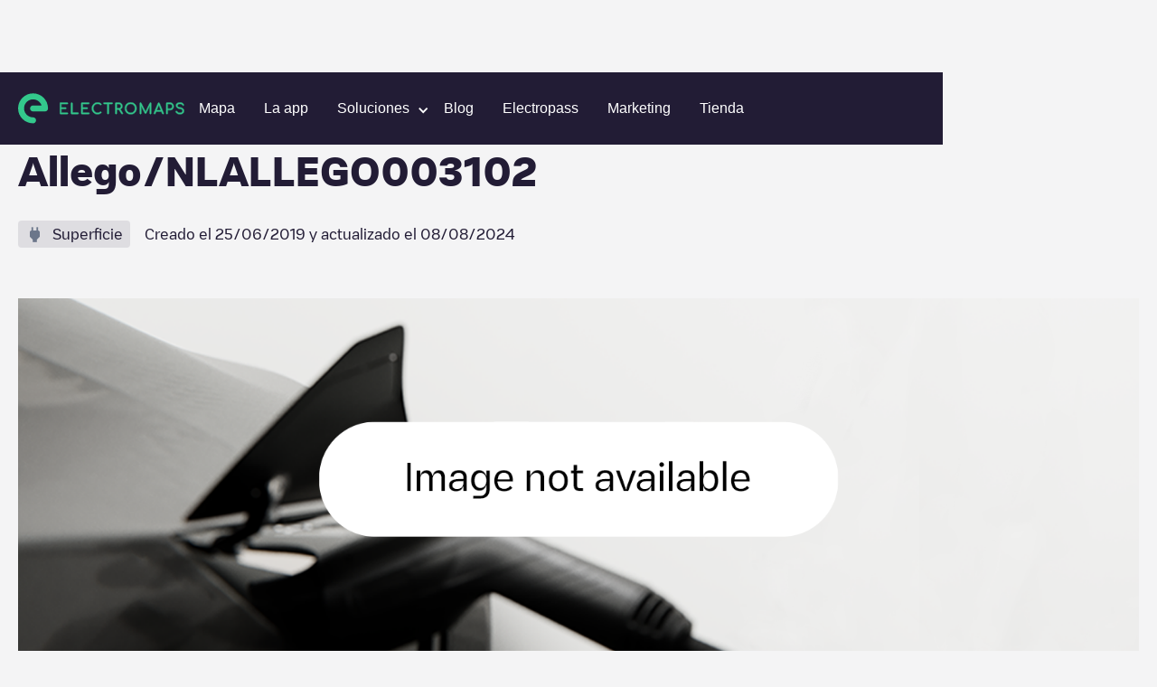

--- FILE ---
content_type: text/html; charset=utf-8
request_url: https://www.electromaps.com/es/puntos-carga/paises-bajos/maassluis/maassluis/allegonlallego003102-vuurbaak
body_size: 52285
content:
<!DOCTYPE html><!-- Last Published: Fri Jan 02 2026 13:35:34 GMT+0000 (Coordinated Universal Time) --><html data-wf-domain="live.electromaps.com" data-wf-page="6437e7fb5ac6ff23f06bcec2" data-wf-site="6278f767c8039e09089ab08c" lang="es"><head><meta charset="utf-8"><meta content="Chargepoints for electric vehicles near you - Electromaps" property="og:title"><meta content="Find electric vehicle charging stations around the world with our detailed map. Plan your routes and charge with confidence on Electromaps." property="og:description"><meta content="Chargepoints for electric vehicles near you - Electromaps" property="twitter:title"><meta content="Find electric vehicle charging stations around the world with our detailed map. Plan your routes and charge with confidence on Electromaps." property="twitter:description"><meta property="og:type" content="website"><meta content="summary_large_image" name="twitter:card"><meta content="width=device-width, initial-scale=1" name="viewport"><link href="https://cdn.prod.website-files.com/6278f767c8039e09089ab08c/css/electromaps.webflow.shared.c1d0b053d.min.css" rel="stylesheet" type="text/css"><link href="https://cdn.prod.website-files.com/6278f767c8039e09089ab08c/css/electromaps.webflow.6437e7fb5ac6ff23f06bcec2-b6113f150.min.css" rel="stylesheet" type="text/css"><script type="text/javascript">!function(o,c){var n=c.documentElement,t=" w-mod-";n.className+=t+"js",("ontouchstart"in o||o.DocumentTouch&&c instanceof DocumentTouch)&&(n.className+=t+"touch")}(window,document);</script><link href="https://cdn.prod.website-files.com/6278f767c8039e09089ab08c/62949593168ed75e2a765719_favicon.svg" rel="shortcut icon" type="image/x-icon"><link href="https://cdn.prod.website-files.com/6278f767c8039e09089ab08c/629495a2b64554432869a8d5_webclip.png" rel="apple-touch-icon">
<!-- Google Tag Manager -->
<script>(function(w,d,s,l,i){w[l]=w[l]||[];w[l].push({'gtm.start':
new Date().getTime(),event:'gtm.js'});var f=d.getElementsByTagName(s)[0],
j=d.createElement(s),dl=l!='dataLayer'?'&l='+l:'';j.async=true;j.src=
'https://www.googletagmanager.com/gtm.js?id='+i+dl;f.parentNode.insertBefore(j,f);
})(window,document,'script','dataLayer','GTM-N98VCX6');</script>
<!-- End Google Tag Manager -->


<!-- Hotjar Tracking Code for https://www.electromaps.com/ -->
<script>
    (function(h,o,t,j,a,r){
        h.hj=h.hj||function(){(h.hj.q=h.hj.q||[]).push(arguments)};
        h._hjSettings={hjid:3091564,hjsv:6};
        a=o.getElementsByTagName('head')[0];
        r=o.createElement('script');r.async=1;
        r.src=t+h._hjSettings.hjid+j+h._hjSettings.hjsv;
        a.appendChild(r);
    })(window,document,'https://static.hotjar.com/c/hotjar-','.js?sv=');
</script>

<!-- [Cookiebot] -->
<script id="Cookiebot" src="https://consent.cookiebot.com/uc.js" data-cbid="fe5c5c23-06e4-4311-8328-6afa69ab9028" data-blockingmode="auto" type="text/javascript"></script>

<meta name="google-adsense-account" content="ca-pub-7773734529125057">
<!-- Adsense
<script async src="https://pagead2.googlesyndication.com/pagead/js/adsbygoogle.js?client-ca-pub-7773734529125057" crossorigin="anonymous"></script> -->

<!-- [Attributes by Finsweet] Disable scrolling -->
<script defer="" src="https://cdn.jsdelivr.net/npm/@finsweet/attributes-scrolldisable@1/scrolldisable.js"></script>
<script>
// Obtener el parámetro de la URL que deseas comprobar
var parametro = "for-businesses"; // Reemplaza "tu_parametro" con el nombre del parámetro que deseas verificar

// Función para comprobar si la URL contiene el parámetro especificado
function comprobarURLConParametro() {
  // Obtener la URL actual
  var url = window.location.href;

  // Verificar si la URL contiene el parámetro
  if (url.indexOf(parametro) > -1) {
    // El parámetro está presente en la URL
    console.log("La URL contiene el parámetro " + parametro);
    // Aquí puedes agregar el código que deseas ejecutar cuando la URL contiene el parámetro
   	var link = document.getElementById("for-businesses");
	// Llamar a la función después de 3 segundos
	falsoClickDespuesDeTiempo("for-businesses-id", 2000); // Reemplaza "tu_elemento_id" con el ID del elemento en el que deseas simular el clic

    // Simular el clic en el enlace
    //if (link) {
			//console.log('click')
     // link.click();
   // }
  } else {
    // El parámetro no está presente en la URL
    //console.log("La URL no contiene el parámetro " + parametro);
    // Aquí puedes agregar el código que deseas ejecutar cuando la URL no contiene el parámetro
  }
}
function falsoClickDespuesDeTiempo(elementoId, tiempo) {
  setTimeout(function() {
    var elemento = document.getElementById(elementoId); // Obtener el elemento por su ID
    if (elemento) {
      elemento.click(); // Realizar el falso clic en el elemento
    }
  }, tiempo);
}

// Llamar a la función para comprobar la URL cuando sea necesario
comprobarURLConParametro();
</script>
 
<script>

document.addEventListener('submit', async (event) => {
  if (!event.target.action?.endsWith('/xx/newsletter')) {
    return;
  }

  event.preventDefault();

  const form = event.target;
  const submitButton = form.querySelector('[type="submit"]');

  submitButton.disabled = true
  form.querySelectorAll(`[data-result]`).forEach(message => {
    message.classList.remove('show');
  });

  //const language = location.pathname.split('/')[1]; old
  //const qs = new URLSearchParams({ language }); old
	const qs = new URLSearchParams();
  
  form.querySelectorAll('input[name]').forEach(input => {
    if (['hidden', 'text', 'email', 'tel'].includes(input.type)) {
      qs.set(input.name, input.value);
    }
  });

  const response = await fetch(`${form.action}?${qs}`);
  const result = response.status < 299 ? 'success' : 'error';
  submitButton.disabled = false
  
  	form.querySelector(`[data-result="${result}"]`)?.classList.add('show');
	var elementoBodyForm = form.querySelector(`[data-result="${result}"]`);

    // Modal
    var elementoPadreBodyForm = encontrarPadreConClase(form, "body-form");
 	var elementoFormMessage = elementoPadreBodyForm.querySelector('.newsletter-Message');

    // Verificar si se encontró el elemento padre con la clase
    if (elementoPadreBodyForm) {
        //console.log("Se encontró el elemento padre con la clase 'body-form':", elementoPadreBodyForm);

        // Verificar si el resultado es "success" y si el elemento body-form se encontró
        if (result === "success" && elementoBodyForm) {
            // Agregar la clase 'show' al elemento body-form
			$('.form-message').addClass('show');
        }
    } else {
      console.log("No se encontró el elemento padre con la clase 'body-form'.");

    }
});



// Función para buscar el elemento padre con una clase específica
function encontrarPadreConClase(elemento, clase) {
    // Comprobamos si el elemento tiene la clase deseada
    if (elemento.classList.contains(clase)) {
        return elemento; // Si tiene la clase, devolvemos el elemento
    } else {
        // Si no tiene la clase, recurrimos al elemento padre (parentNode)
        if (elemento.parentNode) {
            // Llamamos recursivamente a la función para el elemento padre
            return encontrarPadreConClase(elemento.parentNode, clase);
        } else {
            // Si llegamos al elemento raíz y no se encuentra la clase, devolvemos null
            return null;
        }
    }
}



</script>
  
<style>
:root {
--navbar-mobile-height: 80px;
}
  
*{
  -webkit-font-smoothing: antialiased;
  -moz-osx-font-smoothing: grayscale; 
  text-rendering: optimizeLegibility;
}

@media only screen and (max-width: 991px){
  [css="nav-menu-height"] {
       height: 100vh;
       height: calc(var(--vh, 1vh) * 100 - var(--navbar-mobile-height))!important;
  }
}

.svg-menu-toggle {
  fill: #fff;
  pointer-events: all;
  cursor: pointer;
}
.svg-menu-toggle .bar {
  -webkit-transform: rotate(0) translateY(0) translateX(0);
  transform: rotate(0) translateY(0) translateX(0);
  opacity: 1;
  -webkit-transform-origin: 25px 12px;
  transform-origin: 25px 12px;
  -webkit-transition: -webkit-transform 0.2s ease-in-out, opacity 0.2s ease-in-out;
  transition: transform 0.2s ease-in-out, opacity 0.2s ease-in-out;
}
.svg-menu-toggle .bar:nth-of-type(1) {
  -webkit-transform-origin: 25px 12px;
  transform-origin: 25px 12px;
}
.svg-menu-toggle .bar:nth-of-type(3) {
  -webkit-transform-origin: 26px 20px;
  transform-origin: 26px 20px;
}

.w--open .bar:nth-of-type(1) {
  -webkit-transform: rotate(-45deg) translateY(0) translateX(0);
  transform: rotate(-45deg) translateY(0) translateX(0);
}
.w--open .bar:nth-of-type(2) {
  opacity: 0;
}
.w--open .bar:nth-of-type(3) {
  -webkit-transform: rotate(45deg) translateY(0em) translateX(0em);
  transform: rotate(45deg) translateY(0em) translateX(0em);
}

.inline-svg {
  display: block;
  margin: 0 auto;
}  
  
[css="/"]:after {
  display: inline;
  content: "/";
  color: #33c88c;
}
[css="."]:after {
  display: inline;
  content: ".";
  color: #33c88c;
}
[css="?"]:after {
  display: inline;
  content: "?";
  color: #33c88c;
}
.w-webflow-badge {
  display: none!important;
}

  
.subscribe-form {
  width: 100%;
}

.subscribe-form fieldset{
  outline: none;
  border: none;
  display: flex;
  align-items: center;
}

.subscribe-form input:not([type="submit"]) {
	font-family: 'Heywallbox Regular',sans-serif;
	box-sizing: border-box;
	-webkit-appearance: none;
	-moz-appearance: none;
	appearance: none;
	box-shadow: none;
	padding: 8px 16px;
	display: block;
	width: 100%;
	outline: none;
	border-radius: 50px;
	border: 2px solid #fff;   
  background-color: white;
  color: #221c35;
  line-height: 20px;
  font-size: 16px;
  max-height: 40px;
}

.subscribe-form button{
  
  display: inline;
    padding: 8px 24px;
	border: 2px solid #33c88c;
    border-radius: 10px;
    background-color: #33c88c;
    -webkit-transition: all  .2s,color .2s;
    transition: all .2s,color .2s;
    font-family: 'Heywallbox Regular',sans-serif;
    color: #fff;
    font-size: 16px;
    font-weight: 400;
  cursor: pointer;
  margin-left: 8px;
}
.subscribe-form button:hover{
	border: 2px solid #fff;
}
  
/* cropped images */
.w-richtext figure {
    max-width: 100%!important;
    margin-bottom: 40px;
}
  
.w-richtext figcaption {
  color: #7a7a7b;
}
  
  
/*menu nav responsive hidden links*/
@media only screen and (max-width: 1100px) and (min-width: 991px)  {
  #header-community-link{
    display: none;
  }  
}
  
  
  /*load more button (city/region)*/
#loadMore.disabled,
.button.disabled {
	opacity: 0.5;
	background-color: #a8a8a8;
	pointer-events: none;  
}
  
.chargepoints-stations-item {
	display: none;
}
.chargepoints-stations-item:nth-child(-n+10) {
	display: flex;
}
.chargepoints-stations-item.show {
	display: flex;
}
  
.dropdown-link.w-dropdown-link.w--current {
  color: #289f6f;
}
  
</style>

<style>
 /* Cookiebot minimum.run custom styles */
 #CybotCookiebotDialog {
   --font-size: 14px;
   --color-primary: #33c88c;
   --border-radius: 8px;
   --container-width: 1400px;
 }
 #CybotCookiebotDialogHeader,#CybotCookiebotDialogPoweredByText,.CybotCookiebotDialogBodyBottomWrapper{display:none!important}#CybotCookiebotDialog *,#CybotCookiebotDialogBodyUnderlay *{font-size:var(--font-size)!important}#CybotCookiebotDialogFooter #CybotCookiebotDialogBodyButtonAccept,#CybotCookiebotDialogFooter #CybotCookiebotDialogBodyLevelButtonAccept,#CybotCookiebotDialogFooter #CybotCookiebotDialogBodyLevelButtonLevelOptinAllowAll{background-color:var(--color-primary)!important;border-color:var(--color-primary)!important}#CybotCookiebotDialogBodyButtonDecline,#CybotCookiebotDialogFooter #CybotCookiebotDialogBodyLevelButtonCustomize,#CybotCookiebotDialogFooter #CybotCookiebotDialogBodyLevelButtonLevelOptinAllowallSelection{border-color:var(--color-primary)!important;color:var(--color-primary)!important}#CybotCookiebotDialogFooter .CybotCookiebotDialogBodyButton{border-radius:var(--border-radius)!important}#CybotCookiebotDialogNav .CybotCookiebotDialogNavItemLink.CybotCookiebotDialogActive{border-bottom:1px solid var(--color-primary)!important;color:var(--color-primary)!important}#CybotCookiebotDialogTabContent input:checked+.CybotCookiebotDialogBodyLevelButtonSlider{background-color:var(--color-primary)!important}#CybotCookiebotDialog #CybotCookiebotDialogBodyContentText a,#CybotCookiebotDialog #CybotCookiebotDialogBodyLevelButtonIABHeaderViewPartnersLink,#CybotCookiebotDialog #CybotCookiebotDialogDetailBulkConsentList dt a,#CybotCookiebotDialog #CybotCookiebotDialogDetailFooter a,#CybotCookiebotDialog .CookieCard .CybotCookiebotDialogDetailBodyContentCookieContainerButton:hover,#CybotCookiebotDialog .CookieCard .CybotCookiebotDialogDetailBodyContentIABv2Tab:hover,#CybotCookiebotDialog .CybotCookiebotDialogBodyLevelButtonIABDescription a,#CybotCookiebotDialog .CybotCookiebotDialogDetailBodyContentCookieLink,#CybotCookiebotDialogDetailBodyContentCookieContainerTypes .CybotCookiebotDialogDetailBodyContentCookieProvider:not(.CybotCookiebotDialogDetailBodyContentCookieInfoCount):hover,#CybotCookiebotDialogDetailBodyContentTextAbout a,#CybotCookiebotDialogNav .CybotCookiebotDialogNavItemLink:hover{color:var(--color-primary)!important}.CybotCookiebotDialogDetailBodyContentCookieContainerButton{display:-webkit-box;display:-ms-flexbox;display:flex}#CybotCookiebotDialog[data-template=bottom]{top:100%;-webkit-transform:translate(-50%,-100%);-ms-transform:translate(-50%,-100%);transform:translate(-50%,-100%);border-radius:0!important}#CybotCookiebotDialog.CybotEdge{-webkit-box-shadow:0 30px 70px rgb(0 0 0 / 30%);box-shadow:0 30px 70px rgb(0 0 0 / 30%);height:auto;max-height:70vh;max-width:100vw;min-width:100vw;padding:0;width:100vw}#CybotCookiebotDialog{left:50%;max-height:80vh;top:0;-webkit-transform:translate(-50%);-ms-transform:translate(-50%);transform:translate(-50%)}@media screen and (min-width:1280px){#CybotCookiebotDialog.CybotEdge .CybotCookiebotDialogContentWrapper{max-width:var(--container-width)!important}}
</style>
  <style>
[class^="connector-"], [class*=" connector-"] {
  /* use !important to prevent issues with browser extensions that change fonts */
  font-family: 'Connector' !important;
  speak: never;
  font-style: normal;
  font-weight: normal;
  font-variant: normal;
  text-transform: none;
  line-height: 1;

}

[class^="connector-"]:before,
[class*="connector-"]:before{
  content: "\e90c";
    font-size: 22px;
    color: #6B768A;    
}    
    
.connector-5:before {
  content: "\e93d";
}
.connector-4:before {
  content: "\e93e";
}
.connector-31:before {
  content: "\e93f";
}
.connector-7:before {
  content: "\e940";
}
.connector-8:before {
  content: "\e941";
}
.connector-2:before {
  content: "\e942";
}
.connector-3:before {
  content: "\e943";
}
.connector-33:before {
  content: "\e944";
}
.connector-37:before {
  content: "\e945";
}
.connector-34:before {
  content: "\e946";
}
.connector-1:before {
  content: "\e948";
}
.connector-25:before {
  content: "\e949";
}
.connector-35:before {
  content: "\e94a";
}
.connector-39:before {
  content: "\e94b";
}
.connector-10:before {
  content: "\e94c";
}
.connector-28:before {
  content: "\e94d";
}
.connector-27:before {
  content: "\e94e";
}
.connector-26:before {
  content: "\e94f";
}
.connector-15:before {
  content: "\e950";
}
.connector-16:before {
  content: "\e951";
}
</style>
  <style>
[class^="location-"], [class*=" location-"] {
  /* use !important to prevent issues with browser extensions that change fonts */
  font-family: 'Location' !important;
  speak: never;
  font-style: normal;
  font-weight: normal;
  font-variant: normal;
  text-transform: none;
  line-height: 1;

}

[class^="location-"]:before,
[class*="location-"]:before{
  content: "\e90c";
    font-size: 22px;
    color: #6B768A;  
}    
    
.location-4:before {
  content: "\e900";
}
.location-11:before {
  content: "\e901";
}
.location-5:before {
  content: "\e902";
}
.location-3:before {
  content: "\e903";
}
.location-10:before {
  content: "\e904";
}
.location-12:before {
  content: "\e905";
}
.location-2:before {
  content: "\e906";
}
.location-14:before {
  content: "\e907";
}
.location-1:before {
  content: "\e908";
}
.location-7:before {
  content: "\e909";
}
.location-8:before {
  content: "\e90a";
}
.location-9:before {
  content: "\e90b";
}    
</style>  <script async="" src="https://securepubads.g.doubleclick.net/tag/js/gpt.js"></script>


<title>Puntos de recarga para vehículos eléctricos cerca de ti - ElectromapsAllego/NLALLEGO003102</title>







<meta name="description" content="Encuentra estaciones de carga para vehículos eléctricos en todo el mundo con nuestro mapa detallado. Planifica tus rutas y carga con confianza en Electromaps.">




		

<script>
  window.googletag = window.googletag || {cmd: []};
  googletag.cmd.push(function() {
    googletag.defineSlot('/68055579/Charging_points_middle', [728, 90], 'div-gpt-ad-1673454751580-0').addService(googletag.pubads());
    googletag.pubads().enableSingleRequest();
    googletag.enableServices();
  });
</script>
<script>
  window.googletag = window.googletag || {cmd: []};
  googletag.cmd.push(function() {
    googletag.defineSlot('/68055579/Charging_points_middle', [484, 90], 'div-gpt-ad-1673454725993-0').addService(googletag.pubads());
    googletag.pubads().enableSingleRequest();
    googletag.enableServices();
  });
</script>
<script>
  window.googletag = window.googletag || {cmd: []};
  googletag.cmd.push(function() {
    googletag.defineSlot('/68055579/Charging_points_middle', [320, 50], 'div-gpt-ad-1673454671538-0').addService(googletag.pubads());
    googletag.pubads().enableSingleRequest();
    googletag.enableServices();
  });
</script>

<style>
.breadcrumb-item:hover {
	color: #33c88c;
}
.chargepoints-stations-item {
	min-width: 0;
}

.chargepoints-stations-title h3 {
	white-space: nowrap;
  overflow: hidden;
  text-overflow: ellipsis;
}

  @media only screen and (min-width: 1100px)  {
    .ga-desktop {
      display: block;
    }
    .ga-tablet {
      display: none;
    }
    .ga-mobile {
      display: none;
    }
  }
  
  @media only screen and (max-width: 1099px) and (min-width: 537px)  {
    .ga-desktop {
      display: none;
    }
    .ga-tablet {
      display: block;
    }
    .ga-mobile {
      display: none;
    }
  }
  
  @media only screen and (max-width: 536px)  {
    .ga-desktop {
      display: none;
    }
    .ga-tablet {
      display: none;
    }
    .ga-mobile {
      display: block;
    }
  }

</style>

<title>Puntos de recarga para vehículos eléctricos cerca de ti - ElectromapsAllego/NLALLEGO003102</title>


	
	




<meta name="description" content="Encuentra estaciones de carga para vehículos eléctricos en todo el mundo con nuestro mapa detallado. Planifica tus rutas y carga con confianza en Electromaps.">








<style>
.breadcrumb-item:hover {
	color: #33c88c;
}

/****/

/*
.comments-item
.photos-item
*/

.comments-item {
	display: none;
}
.comments-item:nth-child(-n+4) {
	display: block;
}
.comments-item.show {
	display: block;
}

/***/

.photos-item {
	display: none;
}
.photos-item:nth-child(-n+8) {
	display: block;
}
.photos-item.show {
	display: block;
}

</style><link href="https://www.electromaps.com/es/puntos-carga/paises-bajos/maassluis/maassluis/allegonlallego003102-vuurbaak" rel="canonical"><link rel="alternate" hreflang="en" href="https://www.electromaps.com/en/charging-stations/netherlands/maassluis/maassluis/allegonlallego003102-vuurbaak"><link rel="alternate" hreflang="es" href="https://www.electromaps.com/es/puntos-carga/paises-bajos/maassluis/maassluis/allegonlallego003102-vuurbaak"><link rel="alternate" hreflang="fr" href="https://www.electromaps.com/fr/stations-de-recharge/pays-bas/maassluis/maassluis/allegonlallego003102-vuurbaak"><link rel="alternate" hreflang="de" href="https://www.electromaps.com/de/ladestationen/niederlande/maassluis/maassluis/allegonlallego003102-vuurbaak"><link rel="alternate" hreflang="ca" href="https://www.electromaps.com/ca/estacions-de-recarrega/paisos-baixos/maassluis/maassluis/allegonlallego003102-vuurbaak"><link rel="alternate" hreflang="it" href="https://www.electromaps.com/it/stazioni-di-ricarica/paesi-bassi/maassluis/maassluis/allegonlallego003102-vuurbaak"><link rel="alternate" hreflang="nl" href="https://www.electromaps.com/nl/laadstations/nederland/maassluis/maassluis/allegonlallego003102-vuurbaak"><link rel="alternate" hreflang="pt" href="https://www.electromaps.com/pt/estacoes-de-carregamento/paises-baixos/maassluis/maassluis/allegonlallego003102-vuurbaak"><script type="application/ld+json">
  {
    "@context": "https://schema.org",
    "@type": "BreadcrumbList",
    "itemListElement": [{"@type":"ListItem","position":1,"name":"Countries","item":"https://www.electromaps.com/es/puntos-carga"},{"@type":"ListItem","position":2,"name":"Países Bajos","item":"https://www.electromaps.com/es/puntos-carga/paises-bajos"},{"@type":"ListItem","position":3,"name":"Maassluis","item":"https://www.electromaps.com/es/puntos-carga/paises-bajos/maassluis"},{"@type":"ListItem","position":4,"name":"Maassluis","item":"https://www.electromaps.com/es/puntos-carga/paises-bajos/maassluis/maassluis"},{"@type":"ListItem","position":5,"name":"Allego/NLALLEGO003102"}]
  }
</script><script type="application/ld+json">{
  "@context": "https://schema.org",
  "@type": "LocalBusiness",
  "name": "Allego/NLALLEGO003102",
  "address": "5 Vuurbaak 3144 DP Maassluis - Países Bajos",
  "brand": "Electromaps"
}</script></head><body class="body-clear"><div data-animation="default" data-collapse="medium" data-duration="400" data-easing="ease" data-easing2="ease" role="banner" class="navbar hidden show w-nav"><div class="navbar-container w-container"><div class="navbar-wrapper"><a href="/" class="nav-logo-mobile w-inline-block"><img src="https://cdn.prod.website-files.com/6278f767c8039e09089ab08c/62aae556d19e952671230c8b_horitzontal-logo.svg" loading="lazy" alt="" class="nav-logo-image mobile"></a><nav role="navigation" css="nav-menu-height" class="nav-menu v2 w-nav-menu"><a href="/" class="nav-logo-desktop w-inline-block"><img src="https://cdn.prod.website-files.com/6278f767c8039e09089ab08c/62aae556d19e952671230c8b_horitzontal-logo.svg" loading="eager" alt="" class="nav-logo-image"></a><div class="nav-menu-center"><a class="nav-link w-nav-link" datalayer="ClickOnMap" href="https://map.electromaps.com/es/" target="_blank">Mapa</a><a class="nav-link w-nav-link" href="/es/app">La app</a><div data-hover="false" data-delay="0" data-w-id="bb7b4ee3-741f-e721-1849-fa3efcd6223a" class="dropdown-nav-link w-dropdown"><div class="dropdown-nav-item-link w-dropdown-toggle"><div class="dropdown-nav-arrow w-icon-dropdown-toggle"></div><div class="nav-link-text">Soluciones</div></div><nav class="dropdown-list-submenu horizontal-menu w-dropdown-list"><div class="partners-dropdown"><div class="dropdown-nav-sublink submenu-dropdown">Empresas</div><a class="dropdown-nav-sublink mobile dropdown-submenu-vertical hover-01 w-dropdown-link" href="/es/empresas">Gestión de cargadores</a><a class="dropdown-nav-sublink mobile dropdown-submenu-vertical hover-01 w-dropdown-link" href="/es/empresas/gestion-flotas-electricas">Gestión de flotas</a><a class="dropdown-nav-sublink mobile dropdown-submenu-vertical hover-01 w-dropdown-link" href="/es/sector-turismo-carga-electrica">Turismo</a><a href="/es/empresas/ev-recarga-aparcamiento-instalacion-soluciones" class="dropdown-nav-sublink mobile dropdown-submenu-vertical hover-01 w-dropdown-link">Parking</a><a href="/es/empresas/soluciones-carga-oficinas" class="dropdown-nav-sublink mobile dropdown-submenu-vertical hover-01 w-dropdown-link">Workplace</a><a href="/es/empresas/soluciones-carga-residencial-vehiculos-electricos" class="dropdown-nav-sublink mobile dropdown-submenu-vertical hover-01 w-dropdown-link">Residential</a><a href="/es/empresas/soluciones-carga-electrica-centros-comerciales" class="dropdown-nav-sublink mobile dropdown-submenu-vertical hover-01 w-dropdown-link">Shopping Center</a></div><div class="partners-dropdown"><div class="dropdown-nav-sublink submenu-dropdown">Partners</div><a class="dropdown-nav-sublink mobile dropdown-submenu-vertical hover-01 w-dropdown-link" href="/es/for-partners">Instaladores</a><a href="/es/for-partners#Certification-de-Wallbox-para-Instaladores" class="dropdown-nav-sublink mobile dropdown-submenu-vertical hover-01 large w-dropdown-link">Certification de Wallbox para Instaladores</a></div></nav></div><a href="/es/blog" class="nav-link w-nav-link">Blog</a><a href="/es/electropass" class="nav-link w-nav-link">Electropass</a><a href="/es/marketing" class="nav-link w-nav-link">Marketing</a><a class="nav-link w-nav-link" datalayer="Shop" href="https://shop.electromaps.com/" target="_blank" id="header-community-link">Tienda</a></div><div class="navbar-log one-link"></div></nav><div class="menu-button w-nav-button"><div class="icon w-icon-nav-menu"></div><div class="w-embed"><!--<svg class="inline-svg" version="1.1" xmlns="http://www.w3.org/2000/svg" xmlns:xlink="http://www.w3.org/1999/xlink" x="0px" y="0px"
	 width="100%" height="100%" viewBox="0 0 32 22.5" enable-background="new 0 0 32 22.5" xml:space="preserve">
					<title>Mobile Menu</title>
					<g class="svg-menu-toggle">

					<path class="bar" d="M20.945,8.75c0,0.69-0.5,1.25-1.117,1.25H3.141c-0.617,0-1.118-0.56-1.118-1.25l0,0
						c0-0.69,0.5-1.25,1.118-1.25h16.688C20.445,7.5,20.945,8.06,20.945,8.75L20.945,8.75z">
					</path>
					<path class="bar" d="M20.923,15c0,0.689-0.501,1.25-1.118,1.25H3.118C2.5,16.25,2,15.689,2,15l0,0c0-0.689,0.5-1.25,1.118-1.25 h16.687C20.422,13.75,20.923,14.311,20.923,15L20.923,15z">
					</path>
					<path class="bar" d="M20.969,21.25c0,0.689-0.5,1.25-1.117,1.25H3.164c-0.617,0-1.118-0.561-1.118-1.25l0,0
						c0-0.689,0.5-1.25,1.118-1.25h16.688C20.469,20,20.969,20.561,20.969,21.25L20.969,21.25z">
					</path>

          <rect width="320" height="220" fill="none">

					</rect>
					</g>

		</svg>-->
    
    <svg class="inline-svg" xmlns="http://www.w3.org/2000/svg" width="32" height="32" viewBox="0 0 32 32" fill="none">
  <g class="svg-menu-toggle">
<path class="bar" fill-rule="evenodd" clip-rule="evenodd" d="M3 8C3 7.44772 3.44772 7 4 7H28C28.5523 7 29 7.44772 29 8C29 8.55228 28.5523 9 28 9H4C3.44772 9 3 8.55228 3 8Z" fill="white"></path>
<path class="bar" fill-rule="evenodd" clip-rule="evenodd" d="M3 16C3 15.4477 3.44772 15 4 15H28C28.5523 15 29 15.4477 29 16C29 16.5523 28.5523 17 28 17H4C3.44772 17 3 16.5523 3 16Z" fill="white"></path>
<path class="bar" fill-rule="evenodd" clip-rule="evenodd" d="M3 24C3 23.4477 3.44772 23 4 23H28C28.5523 23 29 23.4477 29 24C29 24.5523 28.5523 25 28 25H4C3.44772 25 3 24.5523 3 24Z" fill="white"></path>
    </g>
</svg></div></div></div></div></div><div class="char-heading"><div class="container-chargepoint w-container"><div class="breadcrumbs desktop"><a href="/es/puntos-carga" class="breadcrumb-item w-inline-block"><div class="body-s">Estaciones de carga</div></a><img src="https://cdn.prod.website-files.com/6278f767c8039e09089ab08c/6304a567ccf114f7b3b0093a_breadcrumb-arow.svg" loading="lazy" alt="" class="breadcrumb-icon"><a href="/es/puntos-carga/paises-bajos" class="breadcrumb-item w-inline-block"><div class="body-s">Países Bajos</div></a><img src="https://cdn.prod.website-files.com/6278f767c8039e09089ab08c/6304a567ccf114f7b3b0093a_breadcrumb-arow.svg" loading="lazy" alt="" class="breadcrumb-icon"><a href="/es/puntos-carga/paises-bajos/maassluis" class="breadcrumb-item w-inline-block"><div class="body-s">Maassluis</div></a><img src="https://cdn.prod.website-files.com/6278f767c8039e09089ab08c/6304a567ccf114f7b3b0093a_breadcrumb-arow.svg" loading="lazy" alt="" class="breadcrumb-icon"><a href="/es/puntos-carga/paises-bajos/maassluis/maassluis" class="breadcrumb-item w-inline-block"><div class="body-s">Maassluis</div></a><img src="https://cdn.prod.website-files.com/6278f767c8039e09089ab08c/6304a567ccf114f7b3b0093a_breadcrumb-arow.svg" loading="lazy" alt="" class="breadcrumb-icon"><div class="breadcrumb-item last"><div class="body-s">Allego/NLALLEGO003102</div></div></div><div class="breadcrumbs mobile"><img src="https://cdn.prod.website-files.com/6278f767c8039e09089ab08c/6305ea111ec5530e5e7930c1_breadcrumb-arrow-back.svg" loading="lazy" alt="" class="breadcrumb-icon"><a href="/es/puntos-carga/paises-bajos/maassluis/maassluis" class="breadcrumb-item w-inline-block"><div class="body-s">Maassluis</div></a></div><div class="char-header"><div class="char-heading-title"><h1 class="l"><span class="title-charge-point">Allego/NLALLEGO003102</span></h1><div class="w-embed"><style>
	.title-charge-point,
	.nearest-connectors-title{
     line-break: anywhere;
    }
   
</style></div></div><div class="char-header-subtitle-wrapper"><div class="char-header-visual"><div class="chargepoints-stations-visual-inner"><div class="chargepoints-stations-visual-icon location-1"></div><div class="chargepoints-stations-visual-text"><div class="body-m">Superficie</div></div></div></div><div class="char-heading-subtitle"><div class="body-m">Creado el <span>25/06/2019</span> y actualizado el <span>08/08/2024</span></div></div></div></div></div><div class="wide-container-2"><div class="margin-bottom"><div class="default-image"><img src="https://cdn.prod.website-files.com/6278f767c8039e09089ab08c/66e4103547f3450cc657d5a3_image%20not%20available.png" alt="image Allego/NLALLEGO003102"></div></div></div></div><div class="char-main"><div class="wide-container-2 w-container"><div class="char-main-grid"><div class="char-main-aside"><div class="caps-title"><h2 class="xs">INFORMACIÓN</h2></div><div class="char-aside-info-container"><div class="char-aside-info-item"><div class="char-aside-info-title"><div class="body-m">Dirección</div></div><div class="char-aside-info-text"><div class="body-s">5 Vuurbaak 3144 DP</div></div></div><div class="char-aside-info-item"><div class="char-aside-info-title"><div class="body-m">Instrucciones</div></div><div class="char-aside-info-text"><div class="body-s">Paying publicly accessible</div></div></div></div><div class="aside-cta"><div class="aside-cta-title"><h4 class="body-l bold">DESCARGAR LA APP</h4></div><div class="aside-cta-text"><div class="body-m">Consulta el estado de los puntos de carga en tiempo real en nuestra app.</div></div><div class="aside-cta-buttons"><a href="https://play.google.com/store/apps/details?id=com.enredats.electromaps" target="_blank" class="app-download android aside w-inline-block"><img src="https://cdn.prod.website-files.com/6278f767c8039e09089ab08c/6453bc92b6498149ffc7047b_android_badge%202.png" loading="lazy" alt=""></a><a href="https://apps.apple.com/app/electromaps/id606186464" target="_blank" class="app-download apple aside w-inline-block"><img src="https://cdn.prod.website-files.com/6278f767c8039e09089ab08c/6453da9a2485fc154451b073_applelarge.svg" loading="lazy" alt=""></a></div></div></div><div class="char-main-content"><div class="char-main-heading"><div class="char-main-title"><h2 class="xs">CONECTORES</h2></div><div class="char-separator"><div>·</div></div><div class="char-main-title-info"><div class="body-m">Conectado a Electromaps</div></div></div><div class="embed-banner-wrapper"><div class="embed-banner w-embed w-script"><div class="ga-desktop" id="div-gpt-ad-1673454751580-0" style="min-width: 728px; min-height: 90px;">
  <script>
    googletag.cmd.push(function() { googletag.display('div-gpt-ad-1673454751580-0'); });
  </script>
</div>

<div class="ga-tablet" id="div-gpt-ad-1673454725993-0" style="min-width: 484px; min-height: 90px;">
  <script>
    googletag.cmd.push(function() { googletag.display('div-gpt-ad-1673454725993-0'); });
  </script>
</div>

<div class="ga-mobile" id="div-gpt-ad-1673454671538-0" style="min-width: 320px; min-height: 50px;">
  <script>
    googletag.cmd.push(function() { googletag.display('div-gpt-ad-1673454671538-0'); });
  </script>
</div></div></div><div class="city-main-top-banner hide"><img src="https://cdn.prod.website-files.com/6278f767c8039e09089ab08c/6304cf6d4c55c0b563326863_small-token.svg" loading="lazy" alt="" class="city-man-top-banner-icon"><div class="city-man-top-banner-text"><div class="body-m">Muchas estaciones de carga requieren un pase o una app. El pase  Electromaps te permite cargar tu vehículo eléctrico en un máximo  de redes de carga.</div></div><div class="city-man-top-banner-button"><a class="button w-button" href="https://electromaps.com/es-ES/electropass" target="_blank">Ver más</a></div></div><div class="char-connectos-container"><div id="w-node-e0dcab5f-ee12-9d78-de01-67ffa2a553d4-f06bcec2" class="char-connectors-item"><div class="char-connectors-visual connector-5"></div><div class="char-connectors-content"><div class="char-connectors-heading"><div class="char-connectors-title"><h3 class="xs">TYPE 2</h3></div><div class="char-lenght"><div class="body-s">x<span>2</span></div></div></div><div class="char-kw"><div class="body-s"><span>11</span> kw</div></div><div class="char-connectors-info-container"><div class="char-connectors-info"><img src="https://cdn.prod.website-files.com/6278f767c8039e09089ab08c/630612dabd6e4008af113d4e_small-token.svg" loading="lazy" alt="" class="char-connectors-info-icon"><div class="char-connectors-info-text"><div>Funciona con Electropass</div></div></div></div></div></div></div><div class="main-bottom-banner"><div class="city-main-bottom-banner-content"><div class="city-main-bottom-banner-title"><h4 class="body-l bold">GET&nbsp;OUR&nbsp;KEYFOB</h4></div><div class="city-main-bottom-banner-text"><div class="body-m">The map only shows the charging points of this location, if you want to see all of them and move freely, use our webapp</div></div><div class="city-main-bottom-banner-button"><a class="button dark w-button" href="https://map.electromaps.com" target="_blank">...</a></div></div></div><div class="narest-caps-title"><h2 class="xs">PUNTOS DE CARGA MÁS CERCANOS</h2></div><div class="nearest-container"><a id="w-node-_99b42427-432b-bebf-f973-0dd750098efd-f06bcec2" href="/es/puntos-carga/paises-bajos/maassluis/maassluis/nlallego003102-vuurbaak" class="nearest-connectors-item w-inline-block"><div class="nearest-connectors-content"><div class="nearest-connectors-icon"><div class="nearest-connectors-icon-inner"><div class="nearest-connectors-visual-icon location-1"></div><div class="nearest-connectors-visual-text"><div class="body-m">Superficie</div></div></div></div><div class="nearest-connectors-title"><div class="body-m title-charge-point">NLALLEGO003102</div></div><div class="nearest-connectors-text"><div class="body-s">5 Vuurbaak 3144 DP</div></div></div><div class="nearest-connectors-meters-container"><div class="nearest-connectors-meters"><div class="nearest-connectors-meters-number"><div class="xs">0</div></div><div class="nearest-connectors-meters-text"><div class="body-s">km</div></div></div></div></a><a id="w-node-_99b42427-432b-bebf-f973-0dd750098efd-f06bcec2" href="/es/puntos-carga/paises-bajos/maassluis/maassluis/vuurbaak-2-vuurbaak" class="nearest-connectors-item w-inline-block"><div class="nearest-connectors-content"><div class="nearest-connectors-icon"><div class="nearest-connectors-icon-inner"><div class="nearest-connectors-visual-icon location-1"></div><div class="nearest-connectors-visual-text"><div class="body-m">Superficie</div></div></div></div><div class="nearest-connectors-title"><div class="body-m title-charge-point">Vuurbaak 2</div></div><div class="nearest-connectors-text"><div class="body-s">5 Vuurbaak 3144 DP</div></div></div><div class="nearest-connectors-meters-container"><div class="nearest-connectors-meters"><div class="nearest-connectors-meters-number"><div class="xs">0</div></div><div class="nearest-connectors-meters-text"><div class="body-s">km</div></div></div></div></a><a id="w-node-_99b42427-432b-bebf-f973-0dd750098efd-f06bcec2" href="/es/puntos-carga/paises-bajos/maassluis/maassluis/nlallego012930-jacob-van-heemskercklaan" class="nearest-connectors-item w-inline-block"><div class="nearest-connectors-content"><div class="nearest-connectors-icon"><div class="nearest-connectors-icon-inner"><div class="nearest-connectors-visual-icon location-1"></div><div class="nearest-connectors-visual-text"><div class="body-m">Superficie</div></div></div></div><div class="nearest-connectors-title"><div class="body-m title-charge-point">NLALLEGO012930</div></div><div class="nearest-connectors-text"><div class="body-s">65 Jacob van Heemskercklaan 3144 DP</div></div></div><div class="nearest-connectors-meters-container"><div class="nearest-connectors-meters"><div class="nearest-connectors-meters-number"><div class="xs">0</div></div><div class="nearest-connectors-meters-text"><div class="body-s">km</div></div></div></div></a><a id="w-node-_99b42427-432b-bebf-f973-0dd750098efd-f06bcec2" href="/es/puntos-carga/paises-bajos/maassluis/maassluis/allegonlallego012930-jacob-van-heemskercklaan" class="nearest-connectors-item w-inline-block"><div class="nearest-connectors-content"><div class="nearest-connectors-icon"><div class="nearest-connectors-icon-inner"><div class="nearest-connectors-visual-icon location-1"></div><div class="nearest-connectors-visual-text"><div class="body-m">Superficie</div></div></div></div><div class="nearest-connectors-title"><div class="body-m title-charge-point">Allego/NLALLEGO012930</div></div><div class="nearest-connectors-text"><div class="body-s">65 Jacob van Heemskercklaan 3144 DP</div></div></div><div class="nearest-connectors-meters-container"><div class="nearest-connectors-meters"><div class="nearest-connectors-meters-number"><div class="xs">0</div></div><div class="nearest-connectors-meters-text"><div class="body-s">km</div></div></div></div></a><a id="w-node-_99b42427-432b-bebf-f973-0dd750098efd-f06bcec2" href="/es/puntos-carga/paises-bajos/maassluis/maassluis/vuurbaak-1-jacob-van-heemskercklaan" class="nearest-connectors-item w-inline-block"><div class="nearest-connectors-content"><div class="nearest-connectors-icon"><div class="nearest-connectors-icon-inner"><div class="nearest-connectors-visual-icon location-1"></div><div class="nearest-connectors-visual-text"><div class="body-m">Superficie</div></div></div></div><div class="nearest-connectors-title"><div class="body-m title-charge-point">Vuurbaak 1</div></div><div class="nearest-connectors-text"><div class="body-s">65 Jacob van Heemskercklaan 3144 DP</div></div></div><div class="nearest-connectors-meters-container"><div class="nearest-connectors-meters"><div class="nearest-connectors-meters-number"><div class="xs">0</div></div><div class="nearest-connectors-meters-text"><div class="body-s">km</div></div></div></div></a></div></div></div></div></div><div class="city-bottom-content"><div class="wide-container-2 w-container"></div><div class="wide-container-2 w-container"><div class="city-bottom-text"><div class="body-s mb-8"><span>Allego/NLALLEGO003102</span> es una estación de carga emplazada en <span>Maassluis</span>, <span>Maassluis</span>. Esta estación de carga tiene un total de <span>2</span> conectores, de lo cuales&nbsp; <span>0</span> son de carga rápida.<br><br>Se añadió el <span>25/06/2019</span> y se actualizó por última vez el <span>08/08/2024</span>.<strong><br><br>¡Carga tu energía con Wallbox! La elección inteligente para la carga de tu coche eléctrico<br><br>‍</strong>¿Buscas una solución de carga confiable para tu coche eléctrico?es líder global en carga de coches eléctricos, ofreciendo cargadores de última generación que combinan tecnología innovadora con un diseño elegante. Ya sea para tu hogar o negocio, Wallbox tiene la solución perfecta para ti.Nuestros cargadores están diseñados para ser eficientes, seguros y fáciles de instalar, haciendo que mantener tu vehículo cargado sea más sencillo que nunca.<br><br>Con un cargador Wallbox, disfrutarás de tiempos de carga más rápidos y la comodidad de gestionarlo desde una app dedicada, poniendo todo el control en tus manos. Además, nuestros cargadores son compatibles con las principales marcas de vehículos eléctricos, asegurando una experiencia de carga sin complicaciones.<br><span><br>‍<strong>¿Por qué elegir Wallbox?<br>‍<br>Carga Inteligente</strong>: Funciones avanzadas que te permiten optimizar horarios de carga, ahorrar energía y monitorear tu consumo.<br>‍<strong>Alto Rendimiento</strong>: Acelera los tiempos de carga con cargadores potentes y diseñados para durar.<br>‍<strong>Preparado para el Futuro</strong>: Los cargadores Wallbox están listos para adaptarse a las necesidades de los coches eléctricos del mañana.<br><br></span>Descubre más sobre nuestros <a href="https://wallbox.com/en/home-ev-charging">Cargadores EV para el Hogar</a> y encuentra la mejor solución de carga para ti. Si tienes un negocio y quieres ofrecer servicios de carga EV, explora nuestras opciones de <a href="https://wallbox.com/en/business-ev-charger">Cargadores Comerciales para Empresas</a>.</div><div class="faq3_accordion"><div data-w-id="abdc3897-1356-186c-70ff-85bbc5b6f44c" class="faq3_question"><div location="header" trigger="hub_como_llegar" class="button is-link is-icon is-dropdown"><div class="btn-text is-big mas">Leer más</div><div class="btn-text is-big menos">Leer menos</div><div class="faq3_icon-wrapper rotate-icon"><div class="icon-embed-small w-embed"><svg width="20" height="20" viewBox="0 0 20 20" fill="none" xmlns="http://www.w3.org/2000/svg">
<path d="M4.5 11C4.22386 11 4 10.7761 4 10.5C4 10.2239 4.22386 10 4.5 10V11ZM15.8536 10.1464C16.0488 10.3417 16.0488 10.6583 15.8536 10.8536L12.6716 14.0355C12.4763 14.2308 12.1597 14.2308 11.9645 14.0355C11.7692 13.8403 11.7692 13.5237 11.9645 13.3284L14.7929 10.5L11.9645 7.67157C11.7692 7.47631 11.7692 7.15973 11.9645 6.96447C12.1597 6.7692 12.4763 6.7692 12.6716 6.96447L15.8536 10.1464ZM4.5 10L15.5 10V11L4.5 11V10Z" fill="currentColor"></path>
</svg></div></div></div></div><div style="width:100%;height:0px" class="faq3_answer"><div class="margin-bottom margin-small"><div>Te recomendamos que consultes las fotos y los comentarios proporcionados por nuestra comunidad, ya que ofrecen información útil sobre el estado del cargador. Una vez hayas finalizado la sesión de carga, prueba a añadir tus propios comentarios y fotos para ayudar a otros usuarios y conductores a la hora de decidir dónde y cómo realizar la próxima carga de su vehículo eléctrico.<br><br>Si <span>Allego/NLALLEGO003102</span> no es el punto de carga que necesitas, comprueba en la parte inferior cuál es el punto de carga que está más cerca de tí en “puntos de carga más cercanos” y podrás ver un listado de otras estaciones de carga para vehículos eléctricos cercanas, así como si están en un parking, en superficie y la distancia en KM a la que están.&nbsp;<br><br>En la parte de información de la estación de carga puedes consultar todo lo que necesites para cargar tu vehículo. La dirección exacta del punto de carga <span>Allego/NLALLEGO003102</span> está disponible, así como las indicaciones de acceso en coche al punto de carga, el precio de carga de esta estación y las instrucciones necesarias para que puedas realizar fácilmente la carga de tu vehículo.<br><br>Para conocer a tiempo real el estado de los puntos de carga en <span>Maassluis</span><span>Allego/NLALLEGO003102</span> Electromaps ofrece información acerca de los puntos de carga en tiempo real en la app.<br><br>Si este cargador de <span>Maassluis</span> no vale para tu coche, existen alternativas. Puedes consultar otros cargadores en <span>Maassluis</span> o ir a otras ciudades como &nbsp;, porque están cerca y se encuentran dentro de <span>Maassluis</span>.</div></div></div></div></div></div></div><footer class="footer"><div class="footer-container w-container"><div class="w-layout-grid footer-grid"><div id="w-node-_37444ec8-cb40-68e8-32da-fe5bafba9f73-a9df9634" class="footer-logo"><a id="w-node-_550c6f1f-84c3-455e-7020-2f23ca858838-a9df9634" href="/" class="w-inline-block"><img src="https://cdn.prod.website-files.com/6278f767c8039e09089ab08c/62aae556d19e952671230c8b_horitzontal-logo.svg" loading="lazy" alt="" class="footer-logo-desktop footer-logo-big"></a><a href="https://wallbox.com/" target="_blank" class="wallbox-logo w-inline-block"><div class="wallbox-logo-text"><div class="body-m">A</div></div><img src="https://cdn.prod.website-files.com/6278f767c8039e09089ab08c/62ceb44df22d872050b022b2_wallbox.png" loading="lazy" alt="" class="wallbox-logo-image"><div class="wallbox-logo-text"><div class="body-m">company</div></div></a><div class="rrss-footer"><div class="footer-text small-margin"><div class="body-m">Síguenos</div></div><div class="footer-social"><a href="https://www.facebook.com/electromaps" target="_blank" class="footer-social-link w-inline-block"><img src="https://cdn.prod.website-files.com/6278f767c8039e09089ab08c/6567328de6ddf4b48e3aa963_social_icon_master.svg" loading="lazy" alt=""></a><a href="https://www.instagram.com/electromaps/" target="_blank" class="footer-social-link w-inline-block"><img src="https://cdn.prod.website-files.com/6278f767c8039e09089ab08c/6567328d71dfc5b900b2d5ea_social_icon_master%20(1).svg" loading="lazy" alt=""></a><a href="https://www.youtube.com/@Electromaps_EV_charging" target="_blank" class="footer-social-link w-inline-block"><img src="https://cdn.prod.website-files.com/6278f767c8039e09089ab08c/6567328d5a759f0e43d1f653_social_icon_master%20(2).svg" loading="lazy" alt=""></a><a href="https://mobile.twitter.com/electromaps" target="_blank" class="footer-social-link w-inline-block"><div class="twitter-icon"><div class="w-embed"><svg viewBox="0 0 24 24" aria-hidden="true"><g><path d="M18.244 2.25h3.308l-7.227 8.26 8.502 11.24H16.17l-5.214-6.817L4.99 21.75H1.68l7.73-8.835L1.254 2.25H8.08l4.713 6.231zm-1.161 17.52h1.833L7.084 4.126H5.117z" fill="#fff"></path></g></svg></div></div></a><a href="https://www.linkedin.com/company/electromaps" target="_blank" class="footer-social-link w-inline-block"><img src="https://cdn.prod.website-files.com/6278f767c8039e09089ab08c/6567328d9de0c38f97e37ec9_social_icon_master%20(4).svg" loading="lazy" alt=""></a></div></div><div class="footer-copyright margin-top desktop-copyright"><div class="body-s">© 2025 Electromaps</div></div></div><nav id="w-node-_22d1ac5a-4131-d914-9f18-49b4a9df963a-a9df9634" class="footer-nav columns-footer"><a href="/es/about" class="footer-link w-inline-block"><div class="body-m">Sobre nosotros</div></a><a href="https://apply.workable.com/wallbox/" target="_blank" class="footer-link hide w-inline-block"><div class="body-l">About us</div></a><a href="mailto:info@electromaps.com?subject=Hello!" class="footer-link w-inline-block"><div class="body-m">Contáctanos</div></a><a href="https://apply.workable.com/wallbox/?Ing=en" target="_blank" class="footer-link w-inline-block"><div class="body-m">Empleo</div></a><a href="https://shop.electromaps.com/es/" class="footer-link hide w-inline-block"><div class="body-l">Tienda</div></a><a href="/es/puntos-carga/" class="footer-link w-inline-block"><div class="body-m">Punto de carga</div></a></nav><nav id="w-node-_22d1ac5a-4131-d914-9f18-49b4a9df9647-a9df9634" class="footer-nav columns-footer"><a href="/es/terms-and-conditions" class="footer-link w-inline-block"><div class="body-m">Términos y condiciones</div></a><a href="/es/privacy-policy" class="footer-link w-inline-block"><div class="body-m">Política de privacidad</div></a><a href="/es/cookie-declaration" class="footer-link w-inline-block"><div class="body-m">Cookies</div></a><a href="/es/faqs" class="footer-link w-inline-block"><div class="body-m">Soporte/preguntas frecuentes</div></a></nav><div id="w-node-_22d1ac5a-4131-d914-9f18-49b4a9df9654-a9df9634" class="footer-cta columns-footer"><div class="footer-text"><div class="body-m">Descargar app</div></div><div class="footer-cta-buttons"><a href="https://play.google.com/store/apps/details?id=com.enredats.electromaps" target="_blank" class="app-download android-footer w-inline-block"><img src="https://cdn.prod.website-files.com/6278f767c8039e09089ab08c/6453bc92b6498149ffc7047b_android_badge%202.png" loading="lazy" alt=""></a><a href="https://apps.apple.com/app/electromaps/id606186464" target="_blank" class="app-download apple-footer w-inline-block"><img src="https://cdn.prod.website-files.com/6278f767c8039e09089ab08c/628e5fead742f92315ddfc5b_apple_badge-big.png" loading="lazy" alt="apple badge
"></a></div></div><div id="w-node-_22d1ac5a-4131-d914-9f18-49b4a9df965d-a9df9634" class="footer-lang"><div data-hover="false" data-delay="0" class="footer-dropdown w-dropdown"><div class="dropdown w-dropdown-toggle"><div class="dropdown-text">Idioma</div><img src="https://cdn.prod.website-files.com/6278f767c8039e09089ab08c/628f6b87617e6ec97ffc2df0_dropdown-arrow.svg" loading="lazy" alt="arrow down icon" class="dropdown-arrow"></div><nav class="dropdown-list w-dropdown-list"><a class="dropdown-link w-dropdown-link" href="/en/charging-stations/netherlands/maassluis/maassluis/allegonlallego003102-vuurbaak">Inglés</a><a class="dropdown-link w-dropdown-link" href="/fr/stations-de-recharge/pays-bas/maassluis/maassluis/allegonlallego003102-vuurbaak">Frances</a><a class="dropdown-link w-dropdown-link" href="/es/puntos-carga/paises-bajos/maassluis/maassluis/allegonlallego003102-vuurbaak">Español</a><a class="dropdown-link w-dropdown-link" href="/ca/estacions-de-recarrega/paisos-baixos/maassluis/maassluis/allegonlallego003102-vuurbaak">Catalán</a><a class="dropdown-link w-dropdown-link" href="/de/ladestationen/niederlande/maassluis/maassluis/allegonlallego003102-vuurbaak">Alemán</a><a class="dropdown-link w-dropdown-link" href="/it/stazioni-di-ricarica/paesi-bassi/maassluis/maassluis/allegonlallego003102-vuurbaak">Italiano</a><a class="dropdown-link w-dropdown-link" href="/pt/estacoes-de-carregamento/paises-baixos/maassluis/maassluis/allegonlallego003102-vuurbaak">Portugués</a><a class="dropdown-link w-dropdown-link" href="/nl/laadstations/nederland/maassluis/maassluis/allegonlallego003102-vuurbaak">Holandés</a></nav></div></div></div><div class="footer-copyright margin-top mobile-copy"><div class="body-s">© 2023 Electromaps</div></div></div></footer><script src="https://d3e54v103j8qbb.cloudfront.net/js/jquery-3.5.1.min.dc5e7f18c8.js?site=6278f767c8039e09089ab08c" type="text/javascript" integrity="sha256-9/aliU8dGd2tb6OSsuzixeV4y/faTqgFtohetphbbj0=" crossorigin="anonymous"></script><script src="https://cdn.prod.website-files.com/6278f767c8039e09089ab08c/js/webflow.f9a9ca7f.597a42eade2aa756.js" type="text/javascript"></script><script>
// *** Correción de 100vh para menú en móvil iOS  
let vh = window.innerHeight * 0.01;
document.documentElement.style.setProperty('--vh', `${vh}px`);
window.addEventListener('resize', () => {
 let vh = window.innerHeight * 0.01;
 document.documentElement.style.setProperty('--vh', `${vh}px`);
});

/*load more button logic (city/region)*/
let size = $(".chargepoints-stations-item").length;
let x = 10;

$('.chargepoints-stations-item:lt('+x+')').addClass('show');
  $('#loadMore').click(function () {
    x = (x+10 <= size) ? x+10 : size;

    $('.chargepoints-stations-item:lt('+x+')').addClass('show');
    if(x == size){
        $('#loadMore').addClass('disabled');
    }
});
</script>

<script>
  //Add data events
  const elements = document.querySelectorAll('[datalayer]');
  for (var i = 0; i < elements.length; i++) {
      elements[i].addEventListener('click', function() {
          var event = this.getAttribute('datalayer');
          dataLayer.push({
              'event': event
          });
      });
  }
</script><script>

//#loadMoreComments
//#loadMorePhotos

$(document).ready(function() {
   
  let size = $(".comments-item").length;
  let x = 4;
  
  if( size < x) {
  	$('#loadMoreComments').hide();
  }
  
  $('.comments-item:lt('+x+')').addClass('show');
  
  $('#loadMoreComments').click(function () {
      x = (x+4 <= size) ? x+4 : size;

      $('.comments-item:lt('+x+')').addClass('show');
      if(x == size){
          $('#loadMoreComments').addClass('disabled');
      }
  }); 
  
  /***/
  
  let size2 = $(".photos-item").length;
  let x2 = 8;
  
  if( size2 < x2) {
  	$('#loadMorePhotos').hide();
  }
  
  $('.photos-item:lt('+x2+')').addClass('show');
  
  $('#loadMorePhotos').click(function () {
      x2 = (x2+8 <= size2) ? x2+8 : size2;

      $('.photos-item:lt('+x2+')').addClass('show');
      if(x2 == size2){
          $('#loadMorePhotos').addClass('disabled');
      }
  }); 
  
});

</script></body></html>